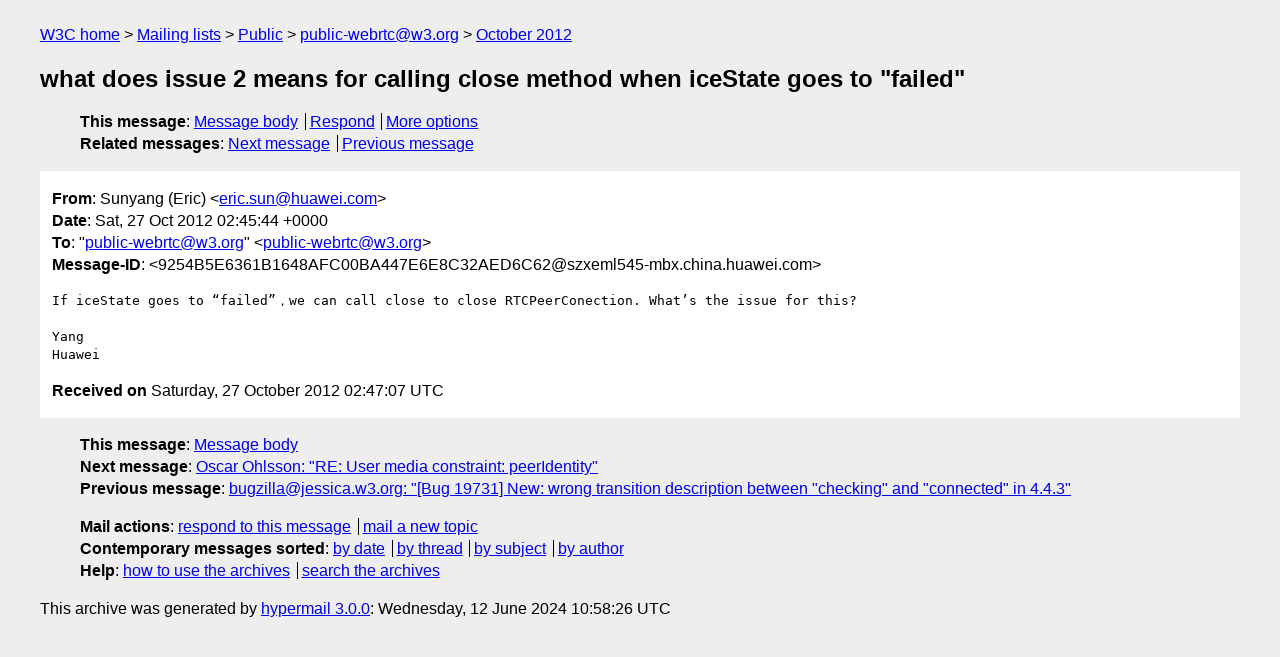

--- FILE ---
content_type: text/html
request_url: https://lists.w3.org/Archives/Public/public-webrtc/2012Oct/0129.html
body_size: 1658
content:
<!DOCTYPE html>
<html xmlns="http://www.w3.org/1999/xhtml" lang="en">
<head>
<meta charset="gb2312" />
<meta name="viewport" content="width=device-width, initial-scale=1" />
<meta name="generator" content="hypermail 3.0.0, see https://github.com/hypermail-project/hypermail/" />
<title>what does issue 2 means for calling close method when iceState goes  to &quot;failed&quot; from Sunyang (Eric) on 2012-10-27 (public-webrtc@w3.org from October 2012)</title>
<meta name="Author" content="Sunyang (Eric) (eric.sun&#x40;&#0104;&#0117;&#0097;&#0119;&#0101;&#0105;&#0046;&#0099;&#0111;&#0109;)" />
<meta name="Subject" content="what does issue 2 means for calling close method when iceState goes  to &quot;failed&quot;" />
<meta name="Date" content="2012-10-27" />
<link rel="stylesheet" title="Normal view" href="/assets/styles/public.css" />
<link rel="help" href="/Help/" />
<link rel="start" href="../" title="public-webrtc@w3.org archives" />
<script defer="defer" src="/assets/js/archives.js"></script>
</head>
<body class="message">
<header class="head">
<nav class="breadcrumb" id="upper">
  <ul>
    <li><a href="https://www.w3.org/">W3C home</a></li>
    <li><a href="/">Mailing lists</a></li>
    <li><a href="../../">Public</a></li>
    <li><a href="../">public-webrtc@w3.org</a></li>
    <li><a href="./">October 2012</a></li>
  </ul>
</nav>
<h1>what does issue 2 means for calling close method when iceState goes  to &quot;failed&quot;</h1>
<!-- received="Sat Oct 27 02:47:07 2012" -->
<!-- isoreceived="20121027024707" -->
<!-- sent="Sat, 27 Oct 2012 02:45:44 +0000" -->
<!-- isosent="20121027024544" -->
<!-- name="Sunyang (Eric)" -->
<!-- email="eric.sun&#x40;&#0104;&#0117;&#0097;&#0119;&#0101;&#0105;&#0046;&#0099;&#0111;&#0109;" -->
<!-- subject="what does issue 2 means for calling close method when iceState goes  to &quot;failed&quot;" -->
<!-- id="9254B5E6361B1648AFC00BA447E6E8C32AED6C62@szxeml545-mbx.china.huawei.com" -->
<!-- charset="gb2312" -->
<!-- expires="-1" -->
<nav id="navbar">
<ul class="links hmenu_container">
<li>
<span class="heading">This message</span>: <ul class="hmenu"><li><a href="#start" id="options1">Message body</a></li>
<li><a href="mailto:public-webrtc&#x40;&#0119;&#0051;&#0046;&#0111;&#0114;&#0103;?Subject=Re%3A%20what%20does%20issue%202%20means%20for%20calling%20close%20method%20when%20iceState%20goes%20%20to%20%22failed%22&amp;In-Reply-To=%3C9254B5E6361B1648AFC00BA447E6E8C32AED6C62%40szxeml545-mbx.china.huawei.com%3E&amp;References=%3C9254B5E6361B1648AFC00BA447E6E8C32AED6C62%40szxeml545-mbx.china.huawei.com%3E">Respond</a></li>
<li><a href="#options3">More options</a></li>
</ul></li>
<li>
<span class="heading">Related messages</span>: <ul class="hmenu">
<!-- unext="start" -->
<li><a href="0130.html">Next message</a></li>
<li><a href="0128.html">Previous message</a></li>
<!-- unextthread="start" -->
<!-- ureply="end" -->
</ul></li>
</ul>
</nav>
</header>
<!-- body="start" -->
<main class="mail">
<ul class="headers" aria-label="message headers">
<li><span class="from">
<span class="heading">From</span>: Sunyang (Eric) &lt;<a href="mailto:eric.sun&#x40;&#0104;&#0117;&#0097;&#0119;&#0101;&#0105;&#0046;&#0099;&#0111;&#0109;?Subject=Re%3A%20what%20does%20issue%202%20means%20for%20calling%20close%20method%20when%20iceState%20goes%20%20to%20%22failed%22&amp;In-Reply-To=%3C9254B5E6361B1648AFC00BA447E6E8C32AED6C62%40szxeml545-mbx.china.huawei.com%3E&amp;References=%3C9254B5E6361B1648AFC00BA447E6E8C32AED6C62%40szxeml545-mbx.china.huawei.com%3E">eric.sun&#x40;&#0104;&#0117;&#0097;&#0119;&#0101;&#0105;&#0046;&#0099;&#0111;&#0109;</a>&gt;
</span></li>
<li><span class="date"><span class="heading">Date</span>: Sat, 27 Oct 2012 02:45:44 +0000</span></li>
<li><span class="to"><span class="heading">To</span>: &quot;<a href="mailto:public-webrtc&#x40;&#0119;&#0051;&#0046;&#0111;&#0114;&#0103;?Subject=Re%3A%20what%20does%20issue%202%20means%20for%20calling%20close%20method%20when%20iceState%20goes%20%20to%20%22failed%22&amp;In-Reply-To=%3C9254B5E6361B1648AFC00BA447E6E8C32AED6C62%40szxeml545-mbx.china.huawei.com%3E&amp;References=%3C9254B5E6361B1648AFC00BA447E6E8C32AED6C62%40szxeml545-mbx.china.huawei.com%3E">public-webrtc&#x40;&#0119;&#0051;&#0046;&#0111;&#0114;&#0103;</a>&quot; &lt;<a href="mailto:public-webrtc&#x40;&#0119;&#0051;&#0046;&#0111;&#0114;&#0103;?Subject=Re%3A%20what%20does%20issue%202%20means%20for%20calling%20close%20method%20when%20iceState%20goes%20%20to%20%22failed%22&amp;In-Reply-To=%3C9254B5E6361B1648AFC00BA447E6E8C32AED6C62%40szxeml545-mbx.china.huawei.com%3E&amp;References=%3C9254B5E6361B1648AFC00BA447E6E8C32AED6C62%40szxeml545-mbx.china.huawei.com%3E">public-webrtc&#x40;&#0119;&#0051;&#0046;&#0111;&#0114;&#0103;</a>&gt;
</span></li>
<li><span class="message-id"><span class="heading">Message-ID</span>: &lt;9254B5E6361B1648AFC00BA447E6E8C32AED6C62&#x40;&#0115;&#0122;&#0120;&#0101;&#0109;&#0108;&#0053;&#0052;&#0053;&#0045;&#0109;&#0098;&#0120;&#0046;&#0099;&#0104;&#0105;&#0110;&#0097;&#0046;&#0104;&#0117;&#0097;&#0119;&#0101;&#0105;&#0046;&#0099;&#0111;&#0109;&gt;
</span></li>
</ul>
<section id="start" class="message-body-part">
<pre class="body">
If iceState goes to “failed”，we can call close to close RTCPeerConection. What’s the issue for this?

Yang
Huawei
</pre>
</section>
<p class="received"><span class="heading">Received on</span> Saturday, 27 October 2012 02:47:07 UTC</p>
</main>
<!-- body="end" -->
<footer class="foot">
<nav id="navbarfoot">
<ul class="links hmenu_container">
<li><span class="heading">This message</span>: <span class="message_body"><a href="#start">Message body</a></span></li>
<!-- lnext="start" -->
<li><span class="heading">Next message</span>: <a href="0130.html">Oscar Ohlsson: "RE: User media constraint: peerIdentity"</a></li>
<li><span class="heading">Previous message</span>: <a href="0128.html">bugzilla@jessica.w3.org: "[Bug 19731] New: wrong transition description between &#0034;checking&#0034; and  &#0034;connected&#0034; in 4.4.3"</a></li>
<!-- lnextthread="start" -->
<!-- lreply="end" -->
</ul>
<ul class="links hmenu_container">
<li id="options3"><span class="heading">Mail actions</span>: <ul class="hmenu"><li><a href="mailto:public-webrtc&#x40;&#0119;&#0051;&#0046;&#0111;&#0114;&#0103;?Subject=Re%3A%20what%20does%20issue%202%20means%20for%20calling%20close%20method%20when%20iceState%20goes%20%20to%20%22failed%22&amp;In-Reply-To=%3C9254B5E6361B1648AFC00BA447E6E8C32AED6C62%40szxeml545-mbx.china.huawei.com%3E&amp;References=%3C9254B5E6361B1648AFC00BA447E6E8C32AED6C62%40szxeml545-mbx.china.huawei.com%3E">respond to this message</a></li>
<li><a href="mailto:public-webrtc&#x40;&#0119;&#0051;&#0046;&#0111;&#0114;&#0103;">mail a new topic</a></li></ul></li>
<li><span class="heading">Contemporary messages sorted</span>: <ul class="hmenu"><li><a href="index.html#msg129">by date</a></li>
<li><a href="thread.html#msg129">by thread</a></li>
<li><a href="subject.html#msg129">by subject</a></li>
<li><a href="author.html#msg129">by author</a></li>
</ul></li>
<li><span class="heading">Help</span>: <ul class="hmenu">
    <li><a href="/Help/" rel="help">how to use the archives</a></li>
    <li><a href="https://www.w3.org/Search/Mail/Public/search?type-index=public-webrtc&amp;index-type=t">search the archives</a></li>
</ul>
</li>
</ul>
</nav>
<!-- trailer="footer" -->
<p class="colophon">
This archive was generated by <a href="https://github.com/hypermail-project/hypermail/">hypermail 3.0.0</a>: Wednesday, 12 June 2024 10:58:26 UTC
</p>
</footer>
</body>
</html>
